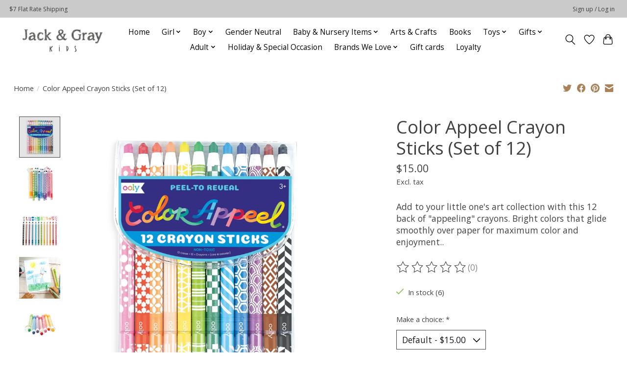

--- FILE ---
content_type: text/html;charset=utf-8
request_url: https://www.jackandgraykids.com/color-appeal-crayons-set-of-12.html
body_size: 13946
content:
<!DOCTYPE html>
<html lang="en">
  <head>
    <meta charset="utf-8"/>
<!-- [START] 'blocks/head.rain' -->
<!--

  (c) 2008-2026 Lightspeed Netherlands B.V.
  http://www.lightspeedhq.com
  Generated: 19-01-2026 @ 10:03:56

-->
<link rel="canonical" href="https://www.jackandgraykids.com/color-appeal-crayons-set-of-12.html"/>
<link rel="alternate" href="https://www.jackandgraykids.com/index.rss" type="application/rss+xml" title="New products"/>
<meta name="robots" content="noodp,noydir"/>
<meta property="og:url" content="https://www.jackandgraykids.com/color-appeal-crayons-set-of-12.html?source=facebook"/>
<meta property="og:site_name" content="Jack &amp; Gray Kids"/>
<meta property="og:title" content="Color Appeel Crayon Sticks - Set of 12"/>
<meta property="og:description" content="Color Appeel® crayons are made with high quality wax giving you a strong crayon that lays down bright and smooth colors. Color Appeel comes in 12 bold colors"/>
<meta property="og:image" content="https://cdn.shoplightspeed.com/shops/623828/files/61081160/color-appeel-crayon-sticks-set-of-12.jpg"/>
<script src="https://www.powr.io/powr.js?external-type=lightspeed"></script>
<!--[if lt IE 9]>
<script src="https://cdn.shoplightspeed.com/assets/html5shiv.js?2025-02-20"></script>
<![endif]-->
<!-- [END] 'blocks/head.rain' -->
    
    
    <title>Color Appeel Crayon Sticks - Set of 12 - Jack &amp; Gray Kids</title>
    <meta name="description" content="Color Appeel® crayons are made with high quality wax giving you a strong crayon that lays down bright and smooth colors. Color Appeel comes in 12 bold colors" />
    <meta name="keywords" content="kids craft supplies, craft supplies for kids, kids arts and crafts, art &amp; craft supplies, art gift for girls, drawing supplies for kids, kids coloring supplies, kids crayons, easy glide crayons, ooly" />
    <meta http-equiv="X-UA-Compatible" content="IE=edge">
    <meta name="viewport" content="width=device-width, initial-scale=1">
    <meta name="apple-mobile-web-app-capable" content="yes">
    <meta name="apple-mobile-web-app-status-bar-style" content="black">
    
    <script>document.getElementsByTagName("html")[0].className += " js";</script>

    <link rel="shortcut icon" href="https://cdn.shoplightspeed.com/shops/623828/themes/13296/v/1066951/assets/favicon.png?20250518154922" type="image/x-icon" />
    <link href='//fonts.googleapis.com/css?family=Open%20Sans:400,300,600&display=swap' rel='stylesheet' type='text/css'>
    <link href='//fonts.googleapis.com/css?family=Open%20Sans:400,300,600&display=swap' rel='stylesheet' type='text/css'>
    <link rel="stylesheet" href="https://cdn.shoplightspeed.com/assets/gui-2-0.css?2025-02-20" />
    <link rel="stylesheet" href="https://cdn.shoplightspeed.com/assets/gui-responsive-2-0.css?2025-02-20" />
    <link id="lightspeedframe" rel="stylesheet" href="https://cdn.shoplightspeed.com/shops/623828/themes/13296/assets/style.css?2026010502300720210104183204" />
    <!-- browsers not supporting CSS variables -->
    <script>
      if(!('CSS' in window) || !CSS.supports('color', 'var(--color-var)')) {var cfStyle = document.getElementById('lightspeedframe');if(cfStyle) {var href = cfStyle.getAttribute('href');href = href.replace('style.css', 'style-fallback.css');cfStyle.setAttribute('href', href);}}
    </script>
    <link rel="stylesheet" href="https://cdn.shoplightspeed.com/shops/623828/themes/13296/assets/settings.css?2026010502300720210104183204" />
    <link rel="stylesheet" href="https://cdn.shoplightspeed.com/shops/623828/themes/13296/assets/custom.css?2026010502300720210104183204" />

    <script src="https://cdn.shoplightspeed.com/assets/jquery-3-7-1.js?2025-02-20"></script>
    <script src="https://cdn.shoplightspeed.com/assets/jquery-ui-1-14-1.js?2025-02-20"></script>

  </head>
  <body>
    
          <header class="main-header main-header--mobile js-main-header position-relative">
  <div class="main-header__top-section">
    <div class="main-header__nav-grid justify-between@md container max-width-lg text-xs padding-y-xxs">
      <div>$7 Flat Rate Shipping</div>
      <ul class="main-header__list flex-grow flex-basis-0 justify-end@md display@md">        
                
                        <li class="main-header__item"><a href="https://www.jackandgraykids.com/account/" class="main-header__link" title="My account">Sign up / Log in</a></li>
      </ul>
    </div>
  </div>
  <div class="main-header__mobile-content container max-width-lg">
          <a href="https://www.jackandgraykids.com/" class="main-header__logo" title="Jack &amp; Gray Kids">
        <img src="https://cdn.shoplightspeed.com/shops/623828/themes/13296/v/1065547/assets/logo.png?20250325172615" alt="Jack &amp; Gray Kids">
                <img src="https://cdn.shoplightspeed.com/shops/623828/themes/13296/v/1065547/assets/logo-white.png?20250325172615" class="main-header__logo-white" alt="Jack &amp; Gray Kids">
              </a>
        
    <div class="flex items-center">
            <a href="https://www.jackandgraykids.com/account/wishlist/" class="main-header__mobile-btn js-tab-focus">
        <svg class="icon" viewBox="0 0 24 25" fill="none"><title>Go to wishlist</title><path d="M11.3785 4.50387L12 5.42378L12.6215 4.50387C13.6598 2.96698 15.4376 1.94995 17.4545 1.94995C20.65 1.94995 23.232 4.49701 23.25 7.6084C23.2496 8.53335 22.927 9.71432 22.3056 11.056C21.689 12.3875 20.8022 13.8258 19.7333 15.249C17.6019 18.0872 14.7978 20.798 12.0932 22.4477L12 22.488L11.9068 22.4477C9.20215 20.798 6.3981 18.0872 4.26667 15.249C3.1978 13.8258 2.31101 12.3875 1.69437 11.056C1.07303 9.71436 0.750466 8.53342 0.75 7.60848C0.767924 4.49706 3.34993 1.94995 6.54545 1.94995C8.56242 1.94995 10.3402 2.96698 11.3785 4.50387Z" stroke="currentColor" stroke-width="1.5" fill="none"/></svg>
        <span class="sr-only">Wishlist</span>
      </a>
            <button class="reset main-header__mobile-btn js-tab-focus" aria-controls="cartDrawer">
        <svg class="icon" viewBox="0 0 24 25" fill="none"><title>Toggle cart</title><path d="M2.90171 9.65153C3.0797 8.00106 4.47293 6.75 6.13297 6.75H17.867C19.527 6.75 20.9203 8.00105 21.0982 9.65153L22.1767 19.6515C22.3839 21.5732 20.8783 23.25 18.9454 23.25H5.05454C3.1217 23.25 1.61603 21.5732 1.82328 19.6515L2.90171 9.65153Z" stroke="currentColor" stroke-width="1.5" fill="none"/>
        <path d="M7.19995 9.6001V5.7001C7.19995 2.88345 9.4833 0.600098 12.3 0.600098C15.1166 0.600098 17.4 2.88345 17.4 5.7001V9.6001" stroke="currentColor" stroke-width="1.5" fill="none"/>
        <circle cx="7.19996" cy="10.2001" r="1.8" fill="currentColor"/>
        <ellipse cx="17.4" cy="10.2001" rx="1.8" ry="1.8" fill="currentColor"/></svg>
        <span class="sr-only">Cart</span>
              </button>

      <button class="reset anim-menu-btn js-anim-menu-btn main-header__nav-control js-tab-focus" aria-label="Toggle menu">
        <i class="anim-menu-btn__icon anim-menu-btn__icon--close" aria-hidden="true"></i>
      </button>
    </div>
  </div>

  <div class="main-header__nav" role="navigation">
    <div class="main-header__nav-grid justify-between@md container max-width-lg">
      <div class="main-header__nav-logo-wrapper flex-shrink-0">
        
                  <a href="https://www.jackandgraykids.com/" class="main-header__logo" title="Jack &amp; Gray Kids">
            <img src="https://cdn.shoplightspeed.com/shops/623828/themes/13296/v/1065547/assets/logo.png?20250325172615" alt="Jack &amp; Gray Kids">
                        <img src="https://cdn.shoplightspeed.com/shops/623828/themes/13296/v/1065547/assets/logo-white.png?20250325172615" class="main-header__logo-white" alt="Jack &amp; Gray Kids">
                      </a>
              </div>
      
      <form action="https://www.jackandgraykids.com/search/" method="get" role="search" class="padding-y-md hide@md">
        <label class="sr-only" for="searchInputMobile">Search</label>
        <input class="header-v3__nav-form-control form-control width-100%" value="" autocomplete="off" type="search" name="q" id="searchInputMobile" placeholder="Search...">
      </form>

      <ul class="main-header__list flex-grow flex-basis-0 flex-wrap justify-center@md">
        
                <li class="main-header__item">
          <a class="main-header__link" href="https://www.jackandgraykids.com/">Home</a>
        </li>
        
                <li class="main-header__item js-main-nav__item">
          <a class="main-header__link js-main-nav__control" href="https://www.jackandgraykids.com/girl/">
            <span>Girl</span>            <svg class="main-header__dropdown-icon icon" viewBox="0 0 16 16"><polygon fill="currentColor" points="8,11.4 2.6,6 4,4.6 8,8.6 12,4.6 13.4,6 "></polygon></svg>                        <i class="main-header__arrow-icon" aria-hidden="true">
              <svg class="icon" viewBox="0 0 16 16">
                <g class="icon__group" fill="none" stroke="currentColor" stroke-linecap="square" stroke-miterlimit="10" stroke-width="2">
                  <path d="M2 2l12 12" />
                  <path d="M14 2L2 14" />
                </g>
              </svg>
            </i>
                        
          </a>
                    <ul class="main-header__dropdown">
            <li class="main-header__dropdown-item"><a href="https://www.jackandgraykids.com/girl/" class="main-header__dropdown-link hide@md">All Girl</a></li>
                        <li class="main-header__dropdown-item js-main-nav__item position-relative">
              <a class="main-header__dropdown-link js-main-nav__control flex justify-between " href="https://www.jackandgraykids.com/girl/big-girl-2-12/">
                Big Girl (2-12)
                <svg class="dropdown__desktop-icon icon" aria-hidden="true" viewBox="0 0 12 12"><polyline stroke-width="1" stroke="currentColor" fill="none" stroke-linecap="round" stroke-linejoin="round" points="3.5 0.5 9.5 6 3.5 11.5"></polyline></svg>                                <i class="main-header__arrow-icon" aria-hidden="true">
                  <svg class="icon" viewBox="0 0 16 16">
                    <g class="icon__group" fill="none" stroke="currentColor" stroke-linecap="square" stroke-miterlimit="10" stroke-width="2">
                      <path d="M2 2l12 12" />
                      <path d="M14 2L2 14" />
                    </g>
                  </svg>
                </i>
                              </a>

                            <ul class="main-header__dropdown">
                <li><a href="https://www.jackandgraykids.com/girl/big-girl-2-12/" class="main-header__dropdown-link hide@md">All Big Girl (2-12)</a></li>
                                <li><a class="main-header__dropdown-link" href="https://www.jackandgraykids.com/girl/big-girl-2-12/tops/">Tops</a></li>
                                <li><a class="main-header__dropdown-link" href="https://www.jackandgraykids.com/girl/big-girl-2-12/dresses-rompers/">Dresses &amp; Rompers</a></li>
                                <li><a class="main-header__dropdown-link" href="https://www.jackandgraykids.com/girl/big-girl-2-12/sweaters/">Sweaters</a></li>
                                <li><a class="main-header__dropdown-link" href="https://www.jackandgraykids.com/girl/big-girl-2-12/pants-leggings/">Pants &amp; Leggings</a></li>
                                <li><a class="main-header__dropdown-link" href="https://www.jackandgraykids.com/girl/big-girl-2-12/shorts/">Shorts</a></li>
                                <li><a class="main-header__dropdown-link" href="https://www.jackandgraykids.com/girl/big-girl-2-12/skirts/">Skirts</a></li>
                                <li><a class="main-header__dropdown-link" href="https://www.jackandgraykids.com/girl/big-girl-2-12/sleepwear/">Sleepwear</a></li>
                                <li><a class="main-header__dropdown-link" href="https://www.jackandgraykids.com/girl/big-girl-2-12/outerwear/">Outerwear</a></li>
                                <li><a class="main-header__dropdown-link" href="https://www.jackandgraykids.com/girl/big-girl-2-12/footwear/">Footwear</a></li>
                                <li><a class="main-header__dropdown-link" href="https://www.jackandgraykids.com/girl/big-girl-2-12/swim/">Swim</a></li>
                              </ul>
                          </li>
                        <li class="main-header__dropdown-item js-main-nav__item position-relative">
              <a class="main-header__dropdown-link js-main-nav__control flex justify-between " href="https://www.jackandgraykids.com/girl/little-girl-nb-24mo/">
                Little Girl (NB-24mo)
                <svg class="dropdown__desktop-icon icon" aria-hidden="true" viewBox="0 0 12 12"><polyline stroke-width="1" stroke="currentColor" fill="none" stroke-linecap="round" stroke-linejoin="round" points="3.5 0.5 9.5 6 3.5 11.5"></polyline></svg>                                <i class="main-header__arrow-icon" aria-hidden="true">
                  <svg class="icon" viewBox="0 0 16 16">
                    <g class="icon__group" fill="none" stroke="currentColor" stroke-linecap="square" stroke-miterlimit="10" stroke-width="2">
                      <path d="M2 2l12 12" />
                      <path d="M14 2L2 14" />
                    </g>
                  </svg>
                </i>
                              </a>

                            <ul class="main-header__dropdown">
                <li><a href="https://www.jackandgraykids.com/girl/little-girl-nb-24mo/" class="main-header__dropdown-link hide@md">All Little Girl (NB-24mo)</a></li>
                                <li><a class="main-header__dropdown-link" href="https://www.jackandgraykids.com/girl/little-girl-nb-24mo/tops/">Tops</a></li>
                                <li><a class="main-header__dropdown-link" href="https://www.jackandgraykids.com/girl/little-girl-nb-24mo/dresses/">Dresses</a></li>
                                <li><a class="main-header__dropdown-link" href="https://www.jackandgraykids.com/girl/little-girl-nb-24mo/sweaters/">Sweaters</a></li>
                                <li><a class="main-header__dropdown-link" href="https://www.jackandgraykids.com/girl/little-girl-nb-24mo/one-pieces-sets/">One-Pieces &amp; Sets</a></li>
                                <li><a class="main-header__dropdown-link" href="https://www.jackandgraykids.com/girl/little-girl-nb-24mo/pants-leggings/">Pants &amp; Leggings</a></li>
                                <li><a class="main-header__dropdown-link" href="https://www.jackandgraykids.com/girl/little-girl-nb-24mo/shorts/">Shorts</a></li>
                                <li><a class="main-header__dropdown-link" href="https://www.jackandgraykids.com/girl/little-girl-nb-24mo/layette-sleepwear/">Layette &amp; Sleepwear</a></li>
                                <li><a class="main-header__dropdown-link" href="https://www.jackandgraykids.com/girl/little-girl-nb-24mo/outerwear/">Outerwear</a></li>
                                <li><a class="main-header__dropdown-link" href="https://www.jackandgraykids.com/girl/little-girl-nb-24mo/footwear-2766215/">Footwear</a></li>
                                <li><a class="main-header__dropdown-link" href="https://www.jackandgraykids.com/girl/little-girl-nb-24mo/footwear/">Footwear</a></li>
                                <li><a class="main-header__dropdown-link" href="https://www.jackandgraykids.com/girl/little-girl-nb-24mo/swim/">Swim</a></li>
                              </ul>
                          </li>
                        <li class="main-header__dropdown-item js-main-nav__item position-relative">
              <a class="main-header__dropdown-link js-main-nav__control flex justify-between " href="https://www.jackandgraykids.com/girl/accessories/">
                Accessories
                <svg class="dropdown__desktop-icon icon" aria-hidden="true" viewBox="0 0 12 12"><polyline stroke-width="1" stroke="currentColor" fill="none" stroke-linecap="round" stroke-linejoin="round" points="3.5 0.5 9.5 6 3.5 11.5"></polyline></svg>                                <i class="main-header__arrow-icon" aria-hidden="true">
                  <svg class="icon" viewBox="0 0 16 16">
                    <g class="icon__group" fill="none" stroke="currentColor" stroke-linecap="square" stroke-miterlimit="10" stroke-width="2">
                      <path d="M2 2l12 12" />
                      <path d="M14 2L2 14" />
                    </g>
                  </svg>
                </i>
                              </a>

                            <ul class="main-header__dropdown">
                <li><a href="https://www.jackandgraykids.com/girl/accessories/" class="main-header__dropdown-link hide@md">All Accessories</a></li>
                                <li><a class="main-header__dropdown-link" href="https://www.jackandgraykids.com/girl/accessories/bags/">Bags</a></li>
                                <li><a class="main-header__dropdown-link" href="https://www.jackandgraykids.com/girl/accessories/hair/">Hair</a></li>
                                <li><a class="main-header__dropdown-link" href="https://www.jackandgraykids.com/girl/accessories/hats-scarves-gloves/">Hats, Scarves &amp; Gloves</a></li>
                                <li><a class="main-header__dropdown-link" href="https://www.jackandgraykids.com/girl/accessories/jewelry/">Jewelry</a></li>
                                <li><a class="main-header__dropdown-link" href="https://www.jackandgraykids.com/girl/accessories/kids-nail-polish/">Kids Nail Polish</a></li>
                                <li><a class="main-header__dropdown-link" href="https://www.jackandgraykids.com/girl/accessories/socks-tights/">Socks &amp; Tights</a></li>
                                <li><a class="main-header__dropdown-link" href="https://www.jackandgraykids.com/girl/accessories/sunglasses/">Sunglasses</a></li>
                                <li><a class="main-header__dropdown-link" href="https://www.jackandgraykids.com/girl/accessories/umbrellas/">Umbrellas</a></li>
                              </ul>
                          </li>
                      </ul>
                  </li>
                <li class="main-header__item js-main-nav__item">
          <a class="main-header__link js-main-nav__control" href="https://www.jackandgraykids.com/boy/">
            <span>Boy</span>            <svg class="main-header__dropdown-icon icon" viewBox="0 0 16 16"><polygon fill="currentColor" points="8,11.4 2.6,6 4,4.6 8,8.6 12,4.6 13.4,6 "></polygon></svg>                        <i class="main-header__arrow-icon" aria-hidden="true">
              <svg class="icon" viewBox="0 0 16 16">
                <g class="icon__group" fill="none" stroke="currentColor" stroke-linecap="square" stroke-miterlimit="10" stroke-width="2">
                  <path d="M2 2l12 12" />
                  <path d="M14 2L2 14" />
                </g>
              </svg>
            </i>
                        
          </a>
                    <ul class="main-header__dropdown">
            <li class="main-header__dropdown-item"><a href="https://www.jackandgraykids.com/boy/" class="main-header__dropdown-link hide@md">All Boy</a></li>
                        <li class="main-header__dropdown-item js-main-nav__item position-relative">
              <a class="main-header__dropdown-link js-main-nav__control flex justify-between " href="https://www.jackandgraykids.com/boy/big-boy-2-12/">
                Big Boy (2-12)
                <svg class="dropdown__desktop-icon icon" aria-hidden="true" viewBox="0 0 12 12"><polyline stroke-width="1" stroke="currentColor" fill="none" stroke-linecap="round" stroke-linejoin="round" points="3.5 0.5 9.5 6 3.5 11.5"></polyline></svg>                                <i class="main-header__arrow-icon" aria-hidden="true">
                  <svg class="icon" viewBox="0 0 16 16">
                    <g class="icon__group" fill="none" stroke="currentColor" stroke-linecap="square" stroke-miterlimit="10" stroke-width="2">
                      <path d="M2 2l12 12" />
                      <path d="M14 2L2 14" />
                    </g>
                  </svg>
                </i>
                              </a>

                            <ul class="main-header__dropdown">
                <li><a href="https://www.jackandgraykids.com/boy/big-boy-2-12/" class="main-header__dropdown-link hide@md">All Big Boy (2-12)</a></li>
                                <li><a class="main-header__dropdown-link" href="https://www.jackandgraykids.com/boy/big-boy-2-12/tops/">Tops</a></li>
                                <li><a class="main-header__dropdown-link" href="https://www.jackandgraykids.com/boy/big-boy-2-12/sweaters/">Sweaters</a></li>
                                <li><a class="main-header__dropdown-link" href="https://www.jackandgraykids.com/boy/big-boy-2-12/pants/">Pants</a></li>
                                <li><a class="main-header__dropdown-link" href="https://www.jackandgraykids.com/boy/big-boy-2-12/shorts/">Shorts</a></li>
                                <li><a class="main-header__dropdown-link" href="https://www.jackandgraykids.com/boy/big-boy-2-12/sleepwear/">Sleepwear</a></li>
                                <li><a class="main-header__dropdown-link" href="https://www.jackandgraykids.com/boy/big-boy-2-12/outerwear/">Outerwear</a></li>
                                <li><a class="main-header__dropdown-link" href="https://www.jackandgraykids.com/boy/big-boy-2-12/footwear/">Footwear</a></li>
                                <li><a class="main-header__dropdown-link" href="https://www.jackandgraykids.com/boy/big-boy-2-12/swim/">Swim</a></li>
                              </ul>
                          </li>
                        <li class="main-header__dropdown-item js-main-nav__item position-relative">
              <a class="main-header__dropdown-link js-main-nav__control flex justify-between " href="https://www.jackandgraykids.com/boy/little-boy-nb-24mo/">
                Little Boy (NB-24mo)
                <svg class="dropdown__desktop-icon icon" aria-hidden="true" viewBox="0 0 12 12"><polyline stroke-width="1" stroke="currentColor" fill="none" stroke-linecap="round" stroke-linejoin="round" points="3.5 0.5 9.5 6 3.5 11.5"></polyline></svg>                                <i class="main-header__arrow-icon" aria-hidden="true">
                  <svg class="icon" viewBox="0 0 16 16">
                    <g class="icon__group" fill="none" stroke="currentColor" stroke-linecap="square" stroke-miterlimit="10" stroke-width="2">
                      <path d="M2 2l12 12" />
                      <path d="M14 2L2 14" />
                    </g>
                  </svg>
                </i>
                              </a>

                            <ul class="main-header__dropdown">
                <li><a href="https://www.jackandgraykids.com/boy/little-boy-nb-24mo/" class="main-header__dropdown-link hide@md">All Little Boy (NB-24mo)</a></li>
                                <li><a class="main-header__dropdown-link" href="https://www.jackandgraykids.com/boy/little-boy-nb-24mo/tops/">Tops</a></li>
                                <li><a class="main-header__dropdown-link" href="https://www.jackandgraykids.com/boy/little-boy-nb-24mo/shorts/">Shorts</a></li>
                                <li><a class="main-header__dropdown-link" href="https://www.jackandgraykids.com/boy/little-boy-nb-24mo/pants-overalls/">Pants &amp; Overalls</a></li>
                                <li><a class="main-header__dropdown-link" href="https://www.jackandgraykids.com/boy/little-boy-nb-24mo/sweaters/">Sweaters</a></li>
                                <li><a class="main-header__dropdown-link" href="https://www.jackandgraykids.com/boy/little-boy-nb-24mo/outerwear/">Outerwear</a></li>
                                <li><a class="main-header__dropdown-link" href="https://www.jackandgraykids.com/boy/little-boy-nb-24mo/swim/">Swim</a></li>
                                <li><a class="main-header__dropdown-link" href="https://www.jackandgraykids.com/boy/little-boy-nb-24mo/one-pieces-sets/">One-Pieces &amp; Sets</a></li>
                                <li><a class="main-header__dropdown-link" href="https://www.jackandgraykids.com/boy/little-boy-nb-24mo/layette-sleepwear/">Layette &amp; Sleepwear</a></li>
                                <li><a class="main-header__dropdown-link" href="https://www.jackandgraykids.com/boy/little-boy-nb-24mo/footwear/">Footwear</a></li>
                              </ul>
                          </li>
                        <li class="main-header__dropdown-item js-main-nav__item position-relative">
              <a class="main-header__dropdown-link js-main-nav__control flex justify-between " href="https://www.jackandgraykids.com/boy/accessories/">
                Accessories
                <svg class="dropdown__desktop-icon icon" aria-hidden="true" viewBox="0 0 12 12"><polyline stroke-width="1" stroke="currentColor" fill="none" stroke-linecap="round" stroke-linejoin="round" points="3.5 0.5 9.5 6 3.5 11.5"></polyline></svg>                                <i class="main-header__arrow-icon" aria-hidden="true">
                  <svg class="icon" viewBox="0 0 16 16">
                    <g class="icon__group" fill="none" stroke="currentColor" stroke-linecap="square" stroke-miterlimit="10" stroke-width="2">
                      <path d="M2 2l12 12" />
                      <path d="M14 2L2 14" />
                    </g>
                  </svg>
                </i>
                              </a>

                            <ul class="main-header__dropdown">
                <li><a href="https://www.jackandgraykids.com/boy/accessories/" class="main-header__dropdown-link hide@md">All Accessories</a></li>
                                <li><a class="main-header__dropdown-link" href="https://www.jackandgraykids.com/boy/accessories/belts/">Belts</a></li>
                                <li><a class="main-header__dropdown-link" href="https://www.jackandgraykids.com/boy/accessories/socks/">Socks</a></li>
                                <li><a class="main-header__dropdown-link" href="https://www.jackandgraykids.com/boy/accessories/hats-scarves-gloves/">Hats, Scarves &amp; Gloves</a></li>
                                <li><a class="main-header__dropdown-link" href="https://www.jackandgraykids.com/boy/accessories/ties/">Ties</a></li>
                                <li><a class="main-header__dropdown-link" href="https://www.jackandgraykids.com/boy/accessories/sunglasses/">Sunglasses</a></li>
                                <li><a class="main-header__dropdown-link" href="https://www.jackandgraykids.com/boy/accessories/umbrellas/">Umbrellas</a></li>
                                <li><a class="main-header__dropdown-link" href="https://www.jackandgraykids.com/boy/accessories/bags/">Bags</a></li>
                                <li><a class="main-header__dropdown-link" href="https://www.jackandgraykids.com/boy/accessories/hats-scaves-gloves/">Hats, Scaves &amp; Gloves</a></li>
                              </ul>
                          </li>
                      </ul>
                  </li>
                <li class="main-header__item">
          <a class="main-header__link" href="https://www.jackandgraykids.com/gender-neutral/">
            Gender Neutral                                    
          </a>
                  </li>
                <li class="main-header__item js-main-nav__item">
          <a class="main-header__link js-main-nav__control" href="https://www.jackandgraykids.com/baby-nursery-items/">
            <span>Baby &amp; Nursery Items</span>            <svg class="main-header__dropdown-icon icon" viewBox="0 0 16 16"><polygon fill="currentColor" points="8,11.4 2.6,6 4,4.6 8,8.6 12,4.6 13.4,6 "></polygon></svg>                        <i class="main-header__arrow-icon" aria-hidden="true">
              <svg class="icon" viewBox="0 0 16 16">
                <g class="icon__group" fill="none" stroke="currentColor" stroke-linecap="square" stroke-miterlimit="10" stroke-width="2">
                  <path d="M2 2l12 12" />
                  <path d="M14 2L2 14" />
                </g>
              </svg>
            </i>
                        
          </a>
                    <ul class="main-header__dropdown">
            <li class="main-header__dropdown-item"><a href="https://www.jackandgraykids.com/baby-nursery-items/" class="main-header__dropdown-link hide@md">All Baby &amp; Nursery Items</a></li>
                        <li class="main-header__dropdown-item">
              <a class="main-header__dropdown-link" href="https://www.jackandgraykids.com/baby-nursery-items/blankets/">
                Blankets
                                              </a>

                          </li>
                        <li class="main-header__dropdown-item">
              <a class="main-header__dropdown-link" href="https://www.jackandgraykids.com/baby-nursery-items/bibs/">
                Bibs
                                              </a>

                          </li>
                        <li class="main-header__dropdown-item">
              <a class="main-header__dropdown-link" href="https://www.jackandgraykids.com/baby-nursery-items/soothers/">
                Soothers
                                              </a>

                          </li>
                        <li class="main-header__dropdown-item">
              <a class="main-header__dropdown-link" href="https://www.jackandgraykids.com/baby-nursery-items/diaper-bags/">
                Diaper Bags
                                              </a>

                          </li>
                        <li class="main-header__dropdown-item">
              <a class="main-header__dropdown-link" href="https://www.jackandgraykids.com/baby-nursery-items/covers/">
                Covers
                                              </a>

                          </li>
                        <li class="main-header__dropdown-item">
              <a class="main-header__dropdown-link" href="https://www.jackandgraykids.com/baby-nursery-items/bath/">
                Bath
                                              </a>

                          </li>
                        <li class="main-header__dropdown-item">
              <a class="main-header__dropdown-link" href="https://www.jackandgraykids.com/baby-nursery-items/feeding/">
                Feeding
                                              </a>

                          </li>
                        <li class="main-header__dropdown-item">
              <a class="main-header__dropdown-link" href="https://www.jackandgraykids.com/baby-nursery-items/decor/">
                Décor
                                              </a>

                          </li>
                        <li class="main-header__dropdown-item">
              <a class="main-header__dropdown-link" href="https://www.jackandgraykids.com/baby-nursery-items/hats/">
                Hats
                                              </a>

                          </li>
                        <li class="main-header__dropdown-item">
              <a class="main-header__dropdown-link" href="https://www.jackandgraykids.com/baby-nursery-items/rattles/">
                Rattles
                                              </a>

                          </li>
                        <li class="main-header__dropdown-item js-main-nav__item position-relative">
              <a class="main-header__dropdown-link js-main-nav__control flex justify-between " href="https://www.jackandgraykids.com/baby-nursery-items/copper-pearl/">
                Copper Pearl
                <svg class="dropdown__desktop-icon icon" aria-hidden="true" viewBox="0 0 12 12"><polyline stroke-width="1" stroke="currentColor" fill="none" stroke-linecap="round" stroke-linejoin="round" points="3.5 0.5 9.5 6 3.5 11.5"></polyline></svg>                                <i class="main-header__arrow-icon" aria-hidden="true">
                  <svg class="icon" viewBox="0 0 16 16">
                    <g class="icon__group" fill="none" stroke="currentColor" stroke-linecap="square" stroke-miterlimit="10" stroke-width="2">
                      <path d="M2 2l12 12" />
                      <path d="M14 2L2 14" />
                    </g>
                  </svg>
                </i>
                              </a>

                            <ul class="main-header__dropdown">
                <li><a href="https://www.jackandgraykids.com/baby-nursery-items/copper-pearl/" class="main-header__dropdown-link hide@md">All Copper Pearl</a></li>
                                <li><a class="main-header__dropdown-link" href="https://www.jackandgraykids.com/baby-nursery-items/copper-pearl/swaddles/">Swaddles</a></li>
                                <li><a class="main-header__dropdown-link" href="https://www.jackandgraykids.com/baby-nursery-items/copper-pearl/bibs/">Bibs</a></li>
                                <li><a class="main-header__dropdown-link" href="https://www.jackandgraykids.com/baby-nursery-items/copper-pearl/burp-cloths/">Burp Cloths</a></li>
                                <li><a class="main-header__dropdown-link" href="https://www.jackandgraykids.com/baby-nursery-items/copper-pearl/towels/">Towels</a></li>
                                <li><a class="main-header__dropdown-link" href="https://www.jackandgraykids.com/baby-nursery-items/copper-pearl/quilts/">Quilts</a></li>
                                <li><a class="main-header__dropdown-link" href="https://www.jackandgraykids.com/baby-nursery-items/copper-pearl/top-knot-hats/">Top Knot Hats</a></li>
                                <li><a class="main-header__dropdown-link" href="https://www.jackandgraykids.com/baby-nursery-items/copper-pearl/bows/">Bows</a></li>
                                <li><a class="main-header__dropdown-link" href="https://www.jackandgraykids.com/baby-nursery-items/copper-pearl/jumbo-quilts/">Jumbo Quilts</a></li>
                                <li><a class="main-header__dropdown-link" href="https://www.jackandgraykids.com/baby-nursery-items/copper-pearl/security-blankets/">Security Blankets</a></li>
                              </ul>
                          </li>
                        <li class="main-header__dropdown-item">
              <a class="main-header__dropdown-link" href="https://www.jackandgraykids.com/baby-nursery-items/crib-sheets-changing-pad-covers/">
                Crib Sheets &amp; Changing Pad Covers
                                              </a>

                          </li>
                      </ul>
                  </li>
                <li class="main-header__item">
          <a class="main-header__link" href="https://www.jackandgraykids.com/arts-crafts/">
            Arts &amp; Crafts                                    
          </a>
                  </li>
                <li class="main-header__item">
          <a class="main-header__link" href="https://www.jackandgraykids.com/books/">
            Books                                    
          </a>
                  </li>
                <li class="main-header__item js-main-nav__item">
          <a class="main-header__link js-main-nav__control" href="https://www.jackandgraykids.com/toys/">
            <span>Toys</span>            <svg class="main-header__dropdown-icon icon" viewBox="0 0 16 16"><polygon fill="currentColor" points="8,11.4 2.6,6 4,4.6 8,8.6 12,4.6 13.4,6 "></polygon></svg>                        <i class="main-header__arrow-icon" aria-hidden="true">
              <svg class="icon" viewBox="0 0 16 16">
                <g class="icon__group" fill="none" stroke="currentColor" stroke-linecap="square" stroke-miterlimit="10" stroke-width="2">
                  <path d="M2 2l12 12" />
                  <path d="M14 2L2 14" />
                </g>
              </svg>
            </i>
                        
          </a>
                    <ul class="main-header__dropdown">
            <li class="main-header__dropdown-item"><a href="https://www.jackandgraykids.com/toys/" class="main-header__dropdown-link hide@md">All Toys</a></li>
                        <li class="main-header__dropdown-item">
              <a class="main-header__dropdown-link" href="https://www.jackandgraykids.com/toys/baby/">
                Baby
                                              </a>

                          </li>
                        <li class="main-header__dropdown-item">
              <a class="main-header__dropdown-link" href="https://www.jackandgraykids.com/toys/bath/">
                Bath
                                              </a>

                          </li>
                        <li class="main-header__dropdown-item">
              <a class="main-header__dropdown-link" href="https://www.jackandgraykids.com/toys/cars/">
                Cars
                                              </a>

                          </li>
                        <li class="main-header__dropdown-item">
              <a class="main-header__dropdown-link" href="https://www.jackandgraykids.com/toys/dolls-accessories/">
                Dolls &amp; Accessories
                                              </a>

                          </li>
                        <li class="main-header__dropdown-item">
              <a class="main-header__dropdown-link" href="https://www.jackandgraykids.com/toys/games/">
                Games
                                              </a>

                          </li>
                        <li class="main-header__dropdown-item">
              <a class="main-header__dropdown-link" href="https://www.jackandgraykids.com/toys/imaginative-play/">
                Imaginative Play
                                              </a>

                          </li>
                        <li class="main-header__dropdown-item">
              <a class="main-header__dropdown-link" href="https://www.jackandgraykids.com/toys/lego/">
                LEGO®
                                              </a>

                          </li>
                        <li class="main-header__dropdown-item">
              <a class="main-header__dropdown-link" href="https://www.jackandgraykids.com/toys/maileg/">
                Maileg
                                              </a>

                          </li>
                        <li class="main-header__dropdown-item">
              <a class="main-header__dropdown-link" href="https://www.jackandgraykids.com/toys/magnetic/">
                Magnetic
                                              </a>

                          </li>
                        <li class="main-header__dropdown-item">
              <a class="main-header__dropdown-link" href="https://www.jackandgraykids.com/toys/miscellaneous/">
                Miscellaneous
                                              </a>

                          </li>
                        <li class="main-header__dropdown-item">
              <a class="main-header__dropdown-link" href="https://www.jackandgraykids.com/toys/name-trains/">
                Name Trains
                                              </a>

                          </li>
                        <li class="main-header__dropdown-item">
              <a class="main-header__dropdown-link" href="https://www.jackandgraykids.com/toys/outdoor-toys/">
                Outdoor Toys 
                                              </a>

                          </li>
                        <li class="main-header__dropdown-item">
              <a class="main-header__dropdown-link" href="https://www.jackandgraykids.com/toys/plan-toys/">
                Plan Toys
                                              </a>

                          </li>
                        <li class="main-header__dropdown-item">
              <a class="main-header__dropdown-link" href="https://www.jackandgraykids.com/toys/play-go/">
                Play &amp; Go
                                              </a>

                          </li>
                        <li class="main-header__dropdown-item">
              <a class="main-header__dropdown-link" href="https://www.jackandgraykids.com/toys/puzzles/">
                Puzzles
                                              </a>

                          </li>
                        <li class="main-header__dropdown-item">
              <a class="main-header__dropdown-link" href="https://www.jackandgraykids.com/toys/stuffed-animals/">
                Stuffed Animals
                                              </a>

                          </li>
                      </ul>
                  </li>
                <li class="main-header__item js-main-nav__item">
          <a class="main-header__link js-main-nav__control" href="https://www.jackandgraykids.com/gifts/">
            <span>Gifts</span>            <svg class="main-header__dropdown-icon icon" viewBox="0 0 16 16"><polygon fill="currentColor" points="8,11.4 2.6,6 4,4.6 8,8.6 12,4.6 13.4,6 "></polygon></svg>                        <i class="main-header__arrow-icon" aria-hidden="true">
              <svg class="icon" viewBox="0 0 16 16">
                <g class="icon__group" fill="none" stroke="currentColor" stroke-linecap="square" stroke-miterlimit="10" stroke-width="2">
                  <path d="M2 2l12 12" />
                  <path d="M14 2L2 14" />
                </g>
              </svg>
            </i>
                        
          </a>
                    <ul class="main-header__dropdown">
            <li class="main-header__dropdown-item"><a href="https://www.jackandgraykids.com/gifts/" class="main-header__dropdown-link hide@md">All Gifts</a></li>
                        <li class="main-header__dropdown-item">
              <a class="main-header__dropdown-link" href="https://www.jackandgraykids.com/gifts/bags/">
                Bags
                                              </a>

                          </li>
                        <li class="main-header__dropdown-item">
              <a class="main-header__dropdown-link" href="https://www.jackandgraykids.com/gifts/cards/">
                Cards
                                              </a>

                          </li>
                        <li class="main-header__dropdown-item">
              <a class="main-header__dropdown-link" href="https://www.jackandgraykids.com/gifts/soaps/">
                Soaps
                                              </a>

                          </li>
                      </ul>
                  </li>
                <li class="main-header__item js-main-nav__item">
          <a class="main-header__link js-main-nav__control" href="https://www.jackandgraykids.com/adult/">
            <span>Adult</span>            <svg class="main-header__dropdown-icon icon" viewBox="0 0 16 16"><polygon fill="currentColor" points="8,11.4 2.6,6 4,4.6 8,8.6 12,4.6 13.4,6 "></polygon></svg>                        <i class="main-header__arrow-icon" aria-hidden="true">
              <svg class="icon" viewBox="0 0 16 16">
                <g class="icon__group" fill="none" stroke="currentColor" stroke-linecap="square" stroke-miterlimit="10" stroke-width="2">
                  <path d="M2 2l12 12" />
                  <path d="M14 2L2 14" />
                </g>
              </svg>
            </i>
                        
          </a>
                    <ul class="main-header__dropdown">
            <li class="main-header__dropdown-item"><a href="https://www.jackandgraykids.com/adult/" class="main-header__dropdown-link hide@md">All Adult</a></li>
                        <li class="main-header__dropdown-item">
              <a class="main-header__dropdown-link" href="https://www.jackandgraykids.com/adult/women/">
                Women
                                              </a>

                          </li>
                        <li class="main-header__dropdown-item">
              <a class="main-header__dropdown-link" href="https://www.jackandgraykids.com/adult/men/">
                Men
                                              </a>

                          </li>
                      </ul>
                  </li>
                <li class="main-header__item">
          <a class="main-header__link" href="https://www.jackandgraykids.com/holiday-special-occasion/">
            Holiday &amp; Special Occasion                                    
          </a>
                  </li>
                <li class="main-header__item js-main-nav__item">
          <a class="main-header__link js-main-nav__control" href="https://www.jackandgraykids.com/brands-we-love/">
            <span>Brands We Love</span>            <svg class="main-header__dropdown-icon icon" viewBox="0 0 16 16"><polygon fill="currentColor" points="8,11.4 2.6,6 4,4.6 8,8.6 12,4.6 13.4,6 "></polygon></svg>                        <i class="main-header__arrow-icon" aria-hidden="true">
              <svg class="icon" viewBox="0 0 16 16">
                <g class="icon__group" fill="none" stroke="currentColor" stroke-linecap="square" stroke-miterlimit="10" stroke-width="2">
                  <path d="M2 2l12 12" />
                  <path d="M14 2L2 14" />
                </g>
              </svg>
            </i>
                        
          </a>
                    <ul class="main-header__dropdown">
            <li class="main-header__dropdown-item"><a href="https://www.jackandgraykids.com/brands-we-love/" class="main-header__dropdown-link hide@md">All Brands We Love</a></li>
                        <li class="main-header__dropdown-item">
              <a class="main-header__dropdown-link" href="https://www.jackandgraykids.com/brands-we-love/birdie-bean/">
                Birdie Bean
                                              </a>

                          </li>
                        <li class="main-header__dropdown-item">
              <a class="main-header__dropdown-link" href="https://www.jackandgraykids.com/brands-we-love/little-sleepies/">
                Little Sleepies
                                              </a>

                          </li>
                        <li class="main-header__dropdown-item">
              <a class="main-header__dropdown-link" href="https://www.jackandgraykids.com/brands-we-love/quincy-mae/">
                Quincy Mae
                                              </a>

                          </li>
                        <li class="main-header__dropdown-item">
              <a class="main-header__dropdown-link" href="https://www.jackandgraykids.com/brands-we-love/noralee/">
                Noralee
                                              </a>

                          </li>
                        <li class="main-header__dropdown-item">
              <a class="main-header__dropdown-link" href="https://www.jackandgraykids.com/brands-we-love/posh-peanut/">
                Posh Peanut
                                              </a>

                          </li>
                        <li class="main-header__dropdown-item">
              <a class="main-header__dropdown-link" href="https://www.jackandgraykids.com/brands-we-love/rylee-cru/">
                Rylee + Cru
                                              </a>

                          </li>
                        <li class="main-header__dropdown-item">
              <a class="main-header__dropdown-link" href="https://www.jackandgraykids.com/brands-we-love/magnetic-me/">
                Magnetic Me
                                              </a>

                          </li>
                        <li class="main-header__dropdown-item">
              <a class="main-header__dropdown-link" href="https://www.jackandgraykids.com/brands-we-love/hatley/">
                Hatley
                                              </a>

                          </li>
                      </ul>
                  </li>
        
                <li class="main-header__item">
            <a class="main-header__link" href="https://www.jackandgraykids.com/giftcard/" >Gift cards</a>
        </li>
        
        
        
                  <li class="main-header__item">
            <a class="main-header__link" href="https://www.jackandgraykids.com/loyalty/">
              Loyalty
            </a>
          </li>
                
        <li class="main-header__item hide@md">
          <ul class="main-header__list main-header__list--mobile-items">        
            
                                    <li class="main-header__item"><a href="https://www.jackandgraykids.com/account/" class="main-header__link" title="My account">Sign up / Log in</a></li>
          </ul>
        </li>
        
      </ul>

      <ul class="main-header__list flex-shrink-0 justify-end@md display@md">
        <li class="main-header__item">
          
          <button class="reset switch-icon main-header__link main-header__link--icon js-toggle-search js-switch-icon js-tab-focus" aria-label="Toggle icon">
            <svg class="icon switch-icon__icon--a" viewBox="0 0 24 25"><title>Toggle search</title><path fill-rule="evenodd" clip-rule="evenodd" d="M17.6032 9.55171C17.6032 13.6671 14.267 17.0033 10.1516 17.0033C6.03621 17.0033 2.70001 13.6671 2.70001 9.55171C2.70001 5.4363 6.03621 2.1001 10.1516 2.1001C14.267 2.1001 17.6032 5.4363 17.6032 9.55171ZM15.2499 16.9106C13.8031 17.9148 12.0461 18.5033 10.1516 18.5033C5.20779 18.5033 1.20001 14.4955 1.20001 9.55171C1.20001 4.60787 5.20779 0.600098 10.1516 0.600098C15.0955 0.600098 19.1032 4.60787 19.1032 9.55171C19.1032 12.0591 18.0724 14.3257 16.4113 15.9507L23.2916 22.8311C23.5845 23.1239 23.5845 23.5988 23.2916 23.8917C22.9987 24.1846 22.5239 24.1846 22.231 23.8917L15.2499 16.9106Z" fill="currentColor"/></svg>

            <svg class="icon switch-icon__icon--b" viewBox="0 0 32 32"><title>Toggle search</title><g fill="none" stroke="currentColor" stroke-miterlimit="10" stroke-linecap="round" stroke-linejoin="round" stroke-width="2"><line x1="27" y1="5" x2="5" y2="27"></line><line x1="27" y1="27" x2="5" y2="5"></line></g></svg>
          </button>

        </li>
                <li class="main-header__item">
          <a href="https://www.jackandgraykids.com/account/wishlist/" class="main-header__link main-header__link--icon">
            <svg class="icon" viewBox="0 0 24 25" fill="none"><title>Go to wishlist</title><path d="M11.3785 4.50387L12 5.42378L12.6215 4.50387C13.6598 2.96698 15.4376 1.94995 17.4545 1.94995C20.65 1.94995 23.232 4.49701 23.25 7.6084C23.2496 8.53335 22.927 9.71432 22.3056 11.056C21.689 12.3875 20.8022 13.8258 19.7333 15.249C17.6019 18.0872 14.7978 20.798 12.0932 22.4477L12 22.488L11.9068 22.4477C9.20215 20.798 6.3981 18.0872 4.26667 15.249C3.1978 13.8258 2.31101 12.3875 1.69437 11.056C1.07303 9.71436 0.750466 8.53342 0.75 7.60848C0.767924 4.49706 3.34993 1.94995 6.54545 1.94995C8.56242 1.94995 10.3402 2.96698 11.3785 4.50387Z" stroke="currentColor" stroke-width="1.5" fill="none"/></svg>
            <span class="sr-only">Wishlist</span>
          </a>
        </li>
                <li class="main-header__item">
          <a href="#0" class="main-header__link main-header__link--icon" aria-controls="cartDrawer">
            <svg class="icon" viewBox="0 0 24 25" fill="none"><title>Toggle cart</title><path d="M2.90171 9.65153C3.0797 8.00106 4.47293 6.75 6.13297 6.75H17.867C19.527 6.75 20.9203 8.00105 21.0982 9.65153L22.1767 19.6515C22.3839 21.5732 20.8783 23.25 18.9454 23.25H5.05454C3.1217 23.25 1.61603 21.5732 1.82328 19.6515L2.90171 9.65153Z" stroke="currentColor" stroke-width="1.5" fill="none"/>
            <path d="M7.19995 9.6001V5.7001C7.19995 2.88345 9.4833 0.600098 12.3 0.600098C15.1166 0.600098 17.4 2.88345 17.4 5.7001V9.6001" stroke="currentColor" stroke-width="1.5" fill="none"/>
            <circle cx="7.19996" cy="10.2001" r="1.8" fill="currentColor"/>
            <ellipse cx="17.4" cy="10.2001" rx="1.8" ry="1.8" fill="currentColor"/></svg>
            <span class="sr-only">Cart</span>
                      </a>
        </li>
      </ul>
      
    	<div class="main-header__search-form bg">
        <form action="https://www.jackandgraykids.com/search/" method="get" role="search" class="container max-width-lg">
          <label class="sr-only" for="searchInput">Search</label>
          <input class="header-v3__nav-form-control form-control width-100%" value="" autocomplete="off" type="search" name="q" id="searchInput" placeholder="Search...">
        </form>
      </div>
      
    </div>
  </div>
</header>

<div class="drawer dr-cart js-drawer" id="cartDrawer">
  <div class="drawer__content bg shadow-md flex flex-column" role="alertdialog" aria-labelledby="drawer-cart-title">
    <header class="flex items-center justify-between flex-shrink-0 padding-x-md padding-y-md">
      <h1 id="drawer-cart-title" class="text-base text-truncate">Shopping cart</h1>

      <button class="reset drawer__close-btn js-drawer__close js-tab-focus">
        <svg class="icon icon--xs" viewBox="0 0 16 16"><title>Close cart panel</title><g stroke-width="2" stroke="currentColor" fill="none" stroke-linecap="round" stroke-linejoin="round" stroke-miterlimit="10"><line x1="13.5" y1="2.5" x2="2.5" y2="13.5"></line><line x1="2.5" y1="2.5" x2="13.5" y2="13.5"></line></g></svg>
      </button>
    </header>

    <div class="drawer__body padding-x-md padding-bottom-sm js-drawer__body">
            <p class="margin-y-xxxl color-contrast-medium text-sm text-center">Your cart is currently empty</p>
          </div>

    <footer class="padding-x-md padding-y-md flex-shrink-0">
      <p class="text-sm text-center color-contrast-medium margin-bottom-sm">Safely pay with:</p>
      <p class="text-sm flex flex-wrap gap-xs text-xs@md justify-center">
                  <a href="https://www.jackandgraykids.com/service/payment-methods/" title="Credit Card">
            <img src="https://cdn.shoplightspeed.com/assets/icon-payment-creditcard.png?2025-02-20" alt="Credit Card" height="16" />
          </a>
                  <a href="https://www.jackandgraykids.com/service/payment-methods/" title="Digital Wallet">
            <img src="https://cdn.shoplightspeed.com/assets/icon-payment-digitalwallet.png?2025-02-20" alt="Digital Wallet" height="16" />
          </a>
              </p>
    </footer>
  </div>
</div>                  	  
  
<section class="container max-width-lg product js-product">
  <div class="padding-y-lg grid gap-md">
    <div class="col-6@md">
      <nav class="breadcrumbs text-sm" aria-label="Breadcrumbs">
  <ol class="flex flex-wrap gap-xxs">
    <li class="breadcrumbs__item">
    	<a href="https://www.jackandgraykids.com/" class="color-inherit text-underline-hover">Home</a>
      <span class="color-contrast-low margin-left-xxs" aria-hidden="true">/</span>
    </li>
        <li class="breadcrumbs__item" aria-current="page">
            Color Appeel Crayon Sticks (Set of 12)
          </li>
      </ol>
</nav>    </div>
    <div class="col-6@md">
    	<ul class="sharebar flex flex-wrap gap-xs justify-end@md">
        <li>
          <a class="sharebar__btn text-underline-hover js-social-share" data-social="twitter" data-text="Color Appeel Crayon Sticks (Set of 12) on https://www.jackandgraykids.com/color-appeal-crayons-set-of-12.html" data-hashtags="" href="https://twitter.com/intent/tweet"><svg class="icon" viewBox="0 0 16 16"><title>Share on Twitter</title><g><path d="M16,3c-0.6,0.3-1.2,0.4-1.9,0.5c0.7-0.4,1.2-1,1.4-1.8c-0.6,0.4-1.3,0.6-2.1,0.8c-0.6-0.6-1.5-1-2.4-1 C9.3,1.5,7.8,3,7.8,4.8c0,0.3,0,0.5,0.1,0.7C5.2,5.4,2.7,4.1,1.1,2.1c-0.3,0.5-0.4,1-0.4,1.7c0,1.1,0.6,2.1,1.5,2.7 c-0.5,0-1-0.2-1.5-0.4c0,0,0,0,0,0c0,1.6,1.1,2.9,2.6,3.2C3,9.4,2.7,9.4,2.4,9.4c-0.2,0-0.4,0-0.6-0.1c0.4,1.3,1.6,2.3,3.1,2.3 c-1.1,0.9-2.5,1.4-4.1,1.4c-0.3,0-0.5,0-0.8,0c1.5,0.9,3.2,1.5,5,1.5c6,0,9.3-5,9.3-9.3c0-0.1,0-0.3,0-0.4C15,4.3,15.6,3.7,16,3z"></path></g></svg></a>
        </li>

        <li>
          <a class="sharebar__btn text-underline-hover js-social-share" data-social="facebook" data-url="https://www.jackandgraykids.com/color-appeal-crayons-set-of-12.html" href="https://www.facebook.com/sharer.php"><svg class="icon" viewBox="0 0 16 16"><title>Share on Facebook</title><g><path d="M16,8.048a8,8,0,1,0-9.25,7.9V10.36H4.719V8.048H6.75V6.285A2.822,2.822,0,0,1,9.771,3.173a12.2,12.2,0,0,1,1.791.156V5.3H10.554a1.155,1.155,0,0,0-1.3,1.25v1.5h2.219l-.355,2.312H9.25v5.591A8,8,0,0,0,16,8.048Z"></path></g></svg></a>
        </li>

        <li>
          <a class="sharebar__btn text-underline-hover js-social-share" data-social="pinterest" data-description="Color Appeel Crayon Sticks (Set of 12)" data-media="https://cdn.shoplightspeed.com/shops/623828/files/61081160/image.jpg" data-url="https://www.jackandgraykids.com/color-appeal-crayons-set-of-12.html" href="https://pinterest.com/pin/create/button"><svg class="icon" viewBox="0 0 16 16"><title>Share on Pinterest</title><g><path d="M8,0C3.6,0,0,3.6,0,8c0,3.4,2.1,6.3,5.1,7.4c-0.1-0.6-0.1-1.6,0-2.3c0.1-0.6,0.9-4,0.9-4S5.8,8.7,5.8,8 C5.8,6.9,6.5,6,7.3,6c0.7,0,1,0.5,1,1.1c0,0.7-0.4,1.7-0.7,2.7c-0.2,0.8,0.4,1.4,1.2,1.4c1.4,0,2.5-1.5,2.5-3.7 c0-1.9-1.4-3.3-3.3-3.3c-2.3,0-3.6,1.7-3.6,3.5c0,0.7,0.3,1.4,0.6,1.8C5,9.7,5,9.8,5,9.9c-0.1,0.3-0.2,0.8-0.2,0.9 c0,0.1-0.1,0.2-0.3,0.1c-1-0.5-1.6-1.9-1.6-3.1C2.9,5.3,4.7,3,8.2,3c2.8,0,4.9,2,4.9,4.6c0,2.8-1.7,5-4.2,5c-0.8,0-1.6-0.4-1.8-0.9 c0,0-0.4,1.5-0.5,1.9c-0.2,0.7-0.7,1.6-1,2.1C6.4,15.9,7.2,16,8,16c4.4,0,8-3.6,8-8C16,3.6,12.4,0,8,0z"></path></g></svg></a>
        </li>

        <li>
          <a class="sharebar__btn text-underline-hover js-social-share" data-social="mail" data-subject="Email Subject" data-body="Color Appeel Crayon Sticks (Set of 12) on https://www.jackandgraykids.com/color-appeal-crayons-set-of-12.html" href="/cdn-cgi/l/email-protection#29">
            <svg class="icon" viewBox="0 0 16 16"><title>Share by Email</title><g><path d="M15,1H1C0.4,1,0,1.4,0,2v1.4l8,4.5l8-4.4V2C16,1.4,15.6,1,15,1z"></path> <path d="M7.5,9.9L0,5.7V14c0,0.6,0.4,1,1,1h14c0.6,0,1-0.4,1-1V5.7L8.5,9.9C8.22,10.04,7.78,10.04,7.5,9.9z"></path></g></svg>
          </a>
        </li>
      </ul>
    </div>
  </div>
  <div class="grid gap-md gap-xxl@md">
    <div class="col-6@md col-7@lg min-width-0">
      <div class="thumbslide thumbslide--vertical thumbslide--left js-thumbslide">
        <div class="slideshow js-product-v2__slideshow slideshow--transition-slide slideshow--ratio-1:1" data-control="hover">
          <p class="sr-only">Product image slideshow Items</p>
          
          <ul class="slideshow__content">
                        <li class="slideshow__item bg js-slideshow__item slideshow__item--selected" data-thumb="https://cdn.shoplightspeed.com/shops/623828/files/61081160/168x168x1/color-appeel-crayon-sticks-set-of-12.jpg" id="item-1">
              <figure class="position-absolute height-100% width-100% top-0 left-0" data-scale="1.3">
                <div class="img-mag height-100% js-img-mag">    
                  <img class="img-mag__asset js-img-mag__asset" src="https://cdn.shoplightspeed.com/shops/623828/files/61081160/1652x1652x1/color-appeel-crayon-sticks-set-of-12.jpg" alt="Color Appeel Crayon Sticks (Set of 12)">
                </div>
              </figure>
            </li>
                        <li class="slideshow__item bg js-slideshow__item" data-thumb="https://cdn.shoplightspeed.com/shops/623828/files/61081162/168x168x1/color-appeel-crayon-sticks-set-of-12.jpg" id="item-2">
              <figure class="position-absolute height-100% width-100% top-0 left-0" data-scale="1.3">
                <div class="img-mag height-100% js-img-mag">    
                  <img class="img-mag__asset js-img-mag__asset" src="https://cdn.shoplightspeed.com/shops/623828/files/61081162/1652x1652x1/color-appeel-crayon-sticks-set-of-12.jpg" alt="Color Appeel Crayon Sticks (Set of 12)">
                </div>
              </figure>
            </li>
                        <li class="slideshow__item bg js-slideshow__item" data-thumb="https://cdn.shoplightspeed.com/shops/623828/files/61081161/168x168x1/color-appeel-crayon-sticks-set-of-12.jpg" id="item-3">
              <figure class="position-absolute height-100% width-100% top-0 left-0" data-scale="1.3">
                <div class="img-mag height-100% js-img-mag">    
                  <img class="img-mag__asset js-img-mag__asset" src="https://cdn.shoplightspeed.com/shops/623828/files/61081161/1652x1652x1/color-appeel-crayon-sticks-set-of-12.jpg" alt="Color Appeel Crayon Sticks (Set of 12)">
                </div>
              </figure>
            </li>
                        <li class="slideshow__item bg js-slideshow__item" data-thumb="https://cdn.shoplightspeed.com/shops/623828/files/61081159/168x168x1/color-appeel-crayon-sticks-set-of-12.jpg" id="item-4">
              <figure class="position-absolute height-100% width-100% top-0 left-0" data-scale="1.3">
                <div class="img-mag height-100% js-img-mag">    
                  <img class="img-mag__asset js-img-mag__asset" src="https://cdn.shoplightspeed.com/shops/623828/files/61081159/1652x1652x1/color-appeel-crayon-sticks-set-of-12.jpg" alt="Color Appeel Crayon Sticks (Set of 12)">
                </div>
              </figure>
            </li>
                        <li class="slideshow__item bg js-slideshow__item" data-thumb="https://cdn.shoplightspeed.com/shops/623828/files/61081156/168x168x1/color-appeel-crayon-sticks-set-of-12.jpg" id="item-5">
              <figure class="position-absolute height-100% width-100% top-0 left-0" data-scale="1.3">
                <div class="img-mag height-100% js-img-mag">    
                  <img class="img-mag__asset js-img-mag__asset" src="https://cdn.shoplightspeed.com/shops/623828/files/61081156/1652x1652x1/color-appeel-crayon-sticks-set-of-12.jpg" alt="Color Appeel Crayon Sticks (Set of 12)">
                </div>
              </figure>
            </li>
                        <li class="slideshow__item bg js-slideshow__item" data-thumb="https://cdn.shoplightspeed.com/shops/623828/files/61081157/168x168x1/color-appeel-crayon-sticks-set-of-12.jpg" id="item-6">
              <figure class="position-absolute height-100% width-100% top-0 left-0" data-scale="1.3">
                <div class="img-mag height-100% js-img-mag">    
                  <img class="img-mag__asset js-img-mag__asset" src="https://cdn.shoplightspeed.com/shops/623828/files/61081157/1652x1652x1/color-appeel-crayon-sticks-set-of-12.jpg" alt="Color Appeel Crayon Sticks (Set of 12)">
                </div>
              </figure>
            </li>
                        <li class="slideshow__item bg js-slideshow__item" data-thumb="https://cdn.shoplightspeed.com/shops/623828/files/61081158/168x168x1/color-appeel-crayon-sticks-set-of-12.jpg" id="item-7">
              <figure class="position-absolute height-100% width-100% top-0 left-0" data-scale="1.3">
                <div class="img-mag height-100% js-img-mag">    
                  <img class="img-mag__asset js-img-mag__asset" src="https://cdn.shoplightspeed.com/shops/623828/files/61081158/1652x1652x1/color-appeel-crayon-sticks-set-of-12.jpg" alt="Color Appeel Crayon Sticks (Set of 12)">
                </div>
              </figure>
            </li>
                        <li class="slideshow__item bg js-slideshow__item" data-thumb="https://cdn.shoplightspeed.com/shops/623828/files/61081163/168x168x1/color-appeel-crayon-sticks-set-of-12.jpg" id="item-8">
              <figure class="position-absolute height-100% width-100% top-0 left-0" data-scale="1.3">
                <div class="img-mag height-100% js-img-mag">    
                  <img class="img-mag__asset js-img-mag__asset" src="https://cdn.shoplightspeed.com/shops/623828/files/61081163/1652x1652x1/color-appeel-crayon-sticks-set-of-12.jpg" alt="Color Appeel Crayon Sticks (Set of 12)">
                </div>
              </figure>
            </li>
                      </ul>
        </div>
      
        <div class="thumbslide__nav-wrapper" aria-hidden="true">
          <nav class="thumbslide__nav"> 
            <ol class="thumbslide__nav-list">
              <!-- this content will be created using JavaScript -->
            </ol>
          </nav>
        </div>
      </div>
    </div>

    <div class="col-6@md col-5@lg">

      <div class="text-component v-space-xs margin-bottom-md">
        <h1>
                  Color Appeel Crayon Sticks (Set of 12)
                </h1>
        
        
        <div class="product__price-wrapper margin-bottom-md">
                    <div class="product__price text-md">$15.00</div>
                    
                            		<small class="price-tax">Excl. tax</small>                    
          
        </div>
        <p class="">Add to your little one&#039;s art collection with this 12 back of &quot;appeeling&quot; crayons. Bright colors that glide smoothly over paper for maximum color and enjoyment..</p>
      </div>
      
            <div class="rating js-rating js-rating--read-only margin-bottom-md flex items-center">
                <p class="sr-only">The rating of this product is <span class="rating__value js-rating__value">0</span> out of 5</p>

        <a href="#proTabPanelReviews" class="rating__link" aria-label="Read reviews">
          <div class="rating__control overflow-hidden rating__control--is-hidden js-rating__control">
            <svg width="24" height="24" viewBox="0 0 24 24"><polygon points="12 1.489 15.09 7.751 22 8.755 17 13.629 18.18 20.511 12 17.261 5.82 20.511 7 13.629 2 8.755 8.91 7.751 12 1.489" fill="currentColor"/></svg>
          </div>
        </a>
        <span class="opacity-60%">(0)</span>
      </div>
            
            <div class="flex flex-column gap-xs margin-bottom-md text-sm">
                <div class="in-stock">
                    <svg class="icon margin-right-xs color-success" viewBox="0 0 16 16"><g stroke-width="2" fill="none" stroke="currentColor" stroke-linecap="round" stroke-linejoin="round" stroke-miterlimit="10"><polyline points="1,9 5,13 15,3 "></polyline> </g></svg>In stock
          (6)                      
        </div>
                
              </div>
            
      <form action="https://www.jackandgraykids.com/cart/add/47529749/" class="js-live-quick-checkout" id="product_configure_form" method="post">
                <div class="product-option row">
          <div class="col-md-12">
            <input type="hidden" name="bundle_id" id="product_configure_bundle_id" value="">
<div class="product-configure">
  <div class="product-configure-variants"  aria-label="Select an option of the product. This will reload the page to show the new option." role="region">
    <label for="product_configure_variants">Make a choice: <em aria-hidden="true">*</em></label>
    <select name="variant" id="product_configure_variants" onchange="document.getElementById('product_configure_form').action = 'https://www.jackandgraykids.com/product/variants/28664272/'; document.getElementById('product_configure_form').submit();" aria-required="true">
      <option value="47529749" selected="selected">Default - $15.00</option>
    </select>
    <div class="product-configure-clear"></div>
  </div>
</div>

          </div>
        </div>
        
                <div class="margin-bottom-md">
          <label class="form-label margin-bottom-sm block" for="qtyInput">Quantity:</label>

          <div class="number-input number-input--v2 js-number-input inline-block">
          	<input class="form-control js-number-input__value" type="number" name="quantity" id="qtyInput" min="0" step="1" value="1">

            <button class="reset number-input__btn number-input__btn--plus js-number-input__btn" aria-label="Increase Quantity">
              <svg class="icon" viewBox="0 0 16 16" aria-hidden="true"><g><line fill="none" stroke="currentColor" stroke-linecap="round" stroke-linejoin="round" stroke-miterlimit="10" x1="8.5" y1="1.5" x2="8.5" y2="15.5"></line> <line fill="none" stroke="currentColor" stroke-linecap="round" stroke-linejoin="round" stroke-miterlimit="10" x1="1.5" y1="8.5" x2="15.5" y2="8.5"></line> </g></svg>
            </button>
            <button class="reset number-input__btn number-input__btn--minus js-number-input__btn" aria-label="Decrease Quantity">
              <svg class="icon" viewBox="0 0 16 16" aria-hidden="true"><g><line fill="none" stroke="currentColor" stroke-linecap="round" stroke-linejoin="round" stroke-miterlimit="10" x1="1.5" y1="8.5" x2="15.5" y2="8.5"></line> </g></svg>
            </button>
          </div>
        </div>
        <div class="margin-bottom-md">
          <div class="flex flex-column flex-row@sm gap-xxs">
            <button class="btn btn--primary btn--add-to-cart flex-grow" type="submit">Add to cart</button>
                        <a href="https://www.jackandgraykids.com/account/wishlistAdd/28664272/?variant_id=47529749" class="btn btn--subtle btn--wishlist">
              <span class="margin-right-xxs hide@sm">Add to wish list</span>
              <svg class="icon icon--xs" viewBox="0 0 16 16"><title>Add to wish list</title><path  stroke-width="1" stroke="currentColor" fill="none" stroke="currentColor" stroke-linecap="round" stroke-linejoin="round" stroke-miterlimit="10" d="M14.328,2.672 c-1.562-1.562-4.095-1.562-5.657,0C8.391,2.952,8.18,3.27,8,3.601c-0.18-0.331-0.391-0.65-0.672-0.93 c-1.562-1.562-4.095-1.562-5.657,0c-1.562,1.562-1.562,4.095,0,5.657L8,14.5l6.328-6.172C15.891,6.766,15.891,4.234,14.328,2.672z"></path></svg>
            </a>
                      </div>
                    <button class="btn btn--subtle btn--quick-checkout js-quick-checkout-trigger width-100% margin-top-xxs" type="submit" data-checkout-url="https://www.jackandgraykids.com/checkout/" data-clear-url="https://www.jackandgraykids.com/cart/clear/">Buy now</button>
                    <div class="flex gap-md margin-top-sm">
            <a href="https://www.jackandgraykids.com/compare/add/47529749/" class="text-underline-hover color-inherit text-sm flex items-center">
              <svg viewBox="0 0 16 16" class="icon margin-right-xxs"><title>swap-horizontal</title><g stroke-width="1" fill="none" stroke="currentColor" stroke-linecap="round" stroke-linejoin="round" stroke-miterlimit="10"><polyline points="3.5,0.5 0.5,3.5 3.5,6.5 "></polyline> <line x1="12.5" y1="3.5" x2="0.5" y2="3.5"></line> <polyline points="12.5,9.5 15.5,12.5 12.5,15.5 "></polyline> <line x1="3.5" y1="12.5" x2="15.5" y2="12.5"></line></g></svg>
              Add to comparison
            </a>
                      </div>
        </div>
        			</form>

    </div>
  </div>
</section>

<section class="container max-width-lg padding-y-xl">
	<div class="tabs js-tabs">
    <nav class="s-tabs">
      <ul class="s-tabs__list js-tabs__controls" aria-label="Tabs Interface">
        <li><a href="#proTabPanelInformation" class="tabs__control s-tabs__link s-tabs__link--current" aria-selected="true">Description</a></li>                <li><a href="#proTabPanelReviews" class="tabs__control s-tabs__link">Reviews (0)</a></li>      </ul>
    </nav>

    <div class="js-tabs__panels">
            <section id="proTabPanelInformation" class="padding-top-lg max-width-lg js-tabs__panel">
        <div class="text-component margin-bottom-md">
          <p>The most "Appeeling" crayons you'll find. Color Appeel® crayons are made with high quality wax giving you a strong crayon that lays down bright and smooth colors. Color Appeel comes in 12 bold colors with unique patterned barrels. And when the crayon starts to wear down, just simply pull the string to peel away the paper for more crayon coloring fun.</p>
<ul>
<li>12 colors</li>
<li>Smooth drawing</li>
<li>Peel away action</li>
</ul>
        </div>
              </section>
            
      
            <section id="proTabPanelReviews" class="padding-top-lg max-width-lg js-tabs__panel">
        
        <div class="flex justify-between">
          <div class="right">
          <span>0</span> stars based on <span>0</span> reviews
          </div>
          <a href="https://www.jackandgraykids.com/account/review/28664272/" class="btn btn--subtle btn--sm">Add your review</a>

        </div>
      </section>
          </div>
  </div>
</section>


<section class="container max-width-lg padding-y-lg">
  <h3 class="margin-bottom-md text-center">You might also like</h3>
  <div class="carousel products__carousel flex flex-column js-carousel" data-drag="on" data-loop="off">
    <p class="sr-only">Product carousel items</p>

    <div class="carousel__wrapper order-2 overflow-hidden">
      <ol class="carousel__list">
                <li class="carousel__item">
                
  

<div class="prod-card">

  
  <div class="prod-card__img-wrapper">
    <a href="https://www.jackandgraykids.com/color-in-book-busy-bug-buddies.html" class="prod-card__img-link" aria-label="Color-in&#039; Book: Busy Bug Buddies (8&quot; x 10&quot;)">
      <figure class="media-wrapper media-wrapper--1:1 bg-contrast-lower">
                <img src="https://cdn.shoplightspeed.com/shops/623828/files/42373512/150x150x1/color-in-book-busy-bug-buddies-8-x-10.jpg" 
             sizes="(min-width: 400px) 300px, 150px"
             srcset="https://cdn.shoplightspeed.com/shops/623828/files/42373512/150x150x1/color-in-book-busy-bug-buddies-8-x-10.jpg 150w,
                     https://cdn.shoplightspeed.com/shops/623828/files/42373512/300x300x1/color-in-book-busy-bug-buddies-8-x-10.jpg 300w,
                     https://cdn.shoplightspeed.com/shops/623828/files/42373512/600x600x1/color-in-book-busy-bug-buddies-8-x-10.jpg 600w" 
             alt="Color-in&#039; Book: Busy Bug Buddies (8&quot; x 10&quot;)" 
             title="Color-in&#039; Book: Busy Bug Buddies (8&quot; x 10&quot;)" />
              </figure>
    </a>
                <a href="https://www.jackandgraykids.com/cart/add/77680308/" class="btn prod-card__action-button">Add to cart</a>
              
        <a href="https://www.jackandgraykids.com/account/wishlistAdd/47341111/?variant_id=77680308" class="btn btn--icon prod-card__wishlist">
      <svg class="icon" viewBox="0 0 24 25" fill="none"><title>Add to wishlist</title><path d="M11.3785 4.50387L12 5.42378L12.6215 4.50387C13.6598 2.96698 15.4376 1.94995 17.4545 1.94995C20.65 1.94995 23.232 4.49701 23.25 7.6084C23.2496 8.53335 22.927 9.71432 22.3056 11.056C21.689 12.3875 20.8022 13.8258 19.7333 15.249C17.6019 18.0872 14.7978 20.798 12.0932 22.4477L12 22.488L11.9068 22.4477C9.20215 20.798 6.3981 18.0872 4.26667 15.249C3.1978 13.8258 2.31101 12.3875 1.69437 11.056C1.07303 9.71436 0.750466 8.53342 0.75 7.60848C0.767924 4.49706 3.34993 1.94995 6.54545 1.94995C8.56242 1.94995 10.3402 2.96698 11.3785 4.50387Z" stroke="black" stroke-width="1.5" fill="none"/></svg>
    </a>
      </div>

  <div class="padding-sm text-center">
    <h1 class="text-base margin-bottom-xs">
      <a href="https://www.jackandgraykids.com/color-in-book-busy-bug-buddies.html" class="product-card__title">
                Color-in&#039; Book: Busy Bug Buddies (8&quot; x 10&quot;)
              </a>
    </h1>

    <div class="margin-bottom-xs">          
      <ins class="prod-card__price">$7.00</ins>
    	      
                </div>
  </div>
</div>

        </li>
              </ol>
    </div>

    <nav class="carousel__controls order-1 no-js:is-hidden">
      <ul class="flex gap-xxxs justify-end">
        <li>
          <button class="reset carousel__control carousel__control--prev js-carousel__control js-tab-focus">
            <svg class="icon" viewBox="0 0 20 20">
              <title>Show previous items</title>
              <polyline points="13 18 5 10 13 2" fill="none" stroke="currentColor" stroke-miterlimit="10" stroke-width="2" />
            </svg>
          </button>
        </li>
        <li>
          <button class="reset carousel__control carousel__control--next js-carousel__control js-tab-focus">
            <svg class="icon" viewBox="0 0 20 20">
              <title>Show next items</title>
              <polyline points="7 18 15 10 7 2" fill="none" stroke="currentColor" stroke-miterlimit="10" stroke-width="2" />
            </svg>
          </button>
        </li>
      </ul>
    </nav>
  </div>
</section>

<div itemscope itemtype="https://schema.org/Product">
  <meta itemprop="name" content="Color Appeel Crayon Sticks (Set of 12)">
  <meta itemprop="image" content="https://cdn.shoplightspeed.com/shops/623828/files/61081160/300x250x2/color-appeel-crayon-sticks-set-of-12.jpg" />    <meta itemprop="description" content="Add to your little one&#039;s art collection with this 12 back of &quot;appeeling&quot; crayons. Bright colors that glide smoothly over paper for maximum color and enjoyment.." />  <meta itemprop="itemCondition" itemtype="https://schema.org/OfferItemCondition" content="https://schema.org/NewCondition"/>
  <meta itemprop="gtin13" content="810104681124" />    <meta itemprop="sku" content="133-111" />

<div itemprop="offers" itemscope itemtype="https://schema.org/Offer">
      <meta itemprop="price" content="15.00" />
    <meta itemprop="priceCurrency" content="USD" />
    <meta itemprop="validFrom" content="2026-01-19" />
  <meta itemprop="priceValidUntil" content="2026-04-19" />
  <meta itemprop="url" content="https://www.jackandgraykids.com/color-appeal-crayons-set-of-12.html" />
   <meta itemprop="availability" content="https://schema.org/InStock"/>
  <meta itemprop="inventoryLevel" content="6" />
 </div>
</div>
      <footer class="main-footer border-top">
  <div class="container max-width-lg">

        <div class="main-footer__content padding-y-xl grid gap-md">
      <div class="col-8@lg">
        <div class="grid gap-md">
          <div class="col-6@xs col-3@md">
                        <img src="https://cdn.shoplightspeed.com/shops/623828/themes/13296/v/1065547/assets/logo.png?20250325172615" class="footer-logo margin-bottom-md" alt="Jack &amp; Gray Kids">
                        
            
            <div class="main-footer__social-list flex flex-wrap gap-sm text-sm@md">
                            <a class="main-footer__social-btn" href="https://www.facebook.com/LightspeedHQ/" target="_blank">
                <svg class="icon" viewBox="0 0 16 16"><title>Follow us on Instagram</title><g><circle fill="currentColor" cx="12.145" cy="3.892" r="0.96"></circle> <path d="M8,12c-2.206,0-4-1.794-4-4s1.794-4,4-4s4,1.794,4,4S10.206,12,8,12z M8,6C6.897,6,6,6.897,6,8 s0.897,2,2,2s2-0.897,2-2S9.103,6,8,6z"></path> <path fill="currentColor" d="M12,16H4c-2.056,0-4-1.944-4-4V4c0-2.056,1.944-4,4-4h8c2.056,0,4,1.944,4,4v8C16,14.056,14.056,16,12,16z M4,2C3.065,2,2,3.065,2,4v8c0,0.953,1.047,2,2,2h8c0.935,0,2-1.065,2-2V4c0-0.935-1.065-2-2-2H4z"></path></g></svg>
              </a>
                            
                            <a class="main-footer__social-btn" href="https://www.facebook.com/LightspeedHQ/" target="_blank">
                <svg class="icon" viewBox="0 0 16 16"><title>Follow us on Facebook</title><g><path d="M16,8.048a8,8,0,1,0-9.25,7.9V10.36H4.719V8.048H6.75V6.285A2.822,2.822,0,0,1,9.771,3.173a12.2,12.2,0,0,1,1.791.156V5.3H10.554a1.155,1.155,0,0,0-1.3,1.25v1.5h2.219l-.355,2.312H9.25v5.591A8,8,0,0,0,16,8.048Z"></path></g></svg>
              </a>
                            
                            <a class="main-footer__social-btn" href="https://www.facebook.com/LightspeedHQ/" target="_blank">
                <svg class="icon" viewBox="0 0 16 16"><title>Follow us on Twitter</title><g><path d="M16,3c-0.6,0.3-1.2,0.4-1.9,0.5c0.7-0.4,1.2-1,1.4-1.8c-0.6,0.4-1.3,0.6-2.1,0.8c-0.6-0.6-1.5-1-2.4-1 C9.3,1.5,7.8,3,7.8,4.8c0,0.3,0,0.5,0.1,0.7C5.2,5.4,2.7,4.1,1.1,2.1c-0.3,0.5-0.4,1-0.4,1.7c0,1.1,0.6,2.1,1.5,2.7 c-0.5,0-1-0.2-1.5-0.4c0,0,0,0,0,0c0,1.6,1.1,2.9,2.6,3.2C3,9.4,2.7,9.4,2.4,9.4c-0.2,0-0.4,0-0.6-0.1c0.4,1.3,1.6,2.3,3.1,2.3 c-1.1,0.9-2.5,1.4-4.1,1.4c-0.3,0-0.5,0-0.8,0c1.5,0.9,3.2,1.5,5,1.5c6,0,9.3-5,9.3-9.3c0-0.1,0-0.3,0-0.4C15,4.3,15.6,3.7,16,3z"></path></g></svg>
              </a>
                            
                            <a class="main-footer__social-btn" href="https://www.facebook.com/LightspeedHQ/" target="_blank">
                <svg class="icon" viewBox="0 0 16 16"><title>Follow us on Pinterest</title><g><path d="M8,0C3.6,0,0,3.6,0,8c0,3.4,2.1,6.3,5.1,7.4c-0.1-0.6-0.1-1.6,0-2.3c0.1-0.6,0.9-4,0.9-4S5.8,8.7,5.8,8 C5.8,6.9,6.5,6,7.3,6c0.7,0,1,0.5,1,1.1c0,0.7-0.4,1.7-0.7,2.7c-0.2,0.8,0.4,1.4,1.2,1.4c1.4,0,2.5-1.5,2.5-3.7 c0-1.9-1.4-3.3-3.3-3.3c-2.3,0-3.6,1.7-3.6,3.5c0,0.7,0.3,1.4,0.6,1.8C5,9.7,5,9.8,5,9.9c-0.1,0.3-0.2,0.8-0.2,0.9 c0,0.1-0.1,0.2-0.3,0.1c-1-0.5-1.6-1.9-1.6-3.1C2.9,5.3,4.7,3,8.2,3c2.8,0,4.9,2,4.9,4.6c0,2.8-1.7,5-4.2,5c-0.8,0-1.6-0.4-1.8-0.9 c0,0-0.4,1.5-0.5,1.9c-0.2,0.7-0.7,1.6-1,2.1C6.4,15.9,7.2,16,8,16c4.4,0,8-3.6,8-8C16,3.6,12.4,0,8,0z"></path></g></svg>
              </a>
                      
                            <a class="main-footer__social-btn" href="https://www.facebook.com/LightspeedHQ/" target="_blank">
                <svg class="icon" viewBox="0 0 16 16"><title>Follow us on Youtube</title><g><path d="M15.8,4.8c-0.2-1.3-0.8-2.2-2.2-2.4C11.4,2,8,2,8,2S4.6,2,2.4,2.4C1,2.6,0.3,3.5,0.2,4.8C0,6.1,0,8,0,8 s0,1.9,0.2,3.2c0.2,1.3,0.8,2.2,2.2,2.4C4.6,14,8,14,8,14s3.4,0,5.6-0.4c1.4-0.3,2-1.1,2.2-2.4C16,9.9,16,8,16,8S16,6.1,15.8,4.8z M6,11V5l5,3L6,11z"></path></g></svg>
              </a>
                          </div>
          </div>

                              <div class="col-6@xs col-3@md">
            <h4 class="margin-bottom-xs text-md@md">Categories</h4>
            <ul class="grid gap-xs text-sm@md">
                            <li><a class="main-footer__link" href="https://www.jackandgraykids.com/girl/">Girl</a></li>
                            <li><a class="main-footer__link" href="https://www.jackandgraykids.com/boy/">Boy</a></li>
                            <li><a class="main-footer__link" href="https://www.jackandgraykids.com/gender-neutral/">Gender Neutral</a></li>
                            <li><a class="main-footer__link" href="https://www.jackandgraykids.com/baby-nursery-items/">Baby &amp; Nursery Items</a></li>
                            <li><a class="main-footer__link" href="https://www.jackandgraykids.com/arts-crafts/">Arts &amp; Crafts</a></li>
                            <li><a class="main-footer__link" href="https://www.jackandgraykids.com/books/">Books</a></li>
                            <li><a class="main-footer__link" href="https://www.jackandgraykids.com/toys/">Toys</a></li>
                            <li><a class="main-footer__link" href="https://www.jackandgraykids.com/gifts/">Gifts</a></li>
                            <li><a class="main-footer__link" href="https://www.jackandgraykids.com/adult/">Adult</a></li>
                            <li><a class="main-footer__link" href="https://www.jackandgraykids.com/holiday-special-occasion/">Holiday &amp; Special Occasion</a></li>
                            <li><a class="main-footer__link" href="https://www.jackandgraykids.com/brands-we-love/">Brands We Love</a></li>
                          </ul>
          </div>
          					
                    <div class="col-6@xs col-3@md">
            <h4 class="margin-bottom-xs text-md@md">My account</h4>
            <ul class="grid gap-xs text-sm@md">
              
                                                <li><a class="main-footer__link" href="https://www.jackandgraykids.com/account/" title="Register">Register</a></li>
                                                                <li><a class="main-footer__link" href="https://www.jackandgraykids.com/account/orders/" title="My orders">My orders</a></li>
                                                                                              <li><a class="main-footer__link" href="https://www.jackandgraykids.com/account/wishlist/" title="My wishlist">My wishlist</a></li>
                                                                        </ul>
          </div>

                    <div class="col-6@xs col-3@md">
            <h4 class="margin-bottom-xs text-md@md">Information</h4>
            <ul class="grid gap-xs text-sm@md">
                            <li>
                <a class="main-footer__link" href="https://www.jackandgraykids.com/service/about/" title="About us" >
                  About us
                </a>
              </li>
            	              <li>
                <a class="main-footer__link" href="https://www.jackandgraykids.com/service/shipping-returns/" title="Shipping " >
                  Shipping 
                </a>
              </li>
            	              <li>
                <a class="main-footer__link" href="https://www.jackandgraykids.com/service/hours-of-operation/" title="Hours &amp; Location" >
                  Hours &amp; Location
                </a>
              </li>
            	              <li>
                <a class="main-footer__link" href="https://www.jackandgraykids.com/service/returns/" title="Returns" >
                  Returns
                </a>
              </li>
            	            </ul>
          </div>
        </div>
      </div>
      
                  <form id="formNewsletter" action="https://www.jackandgraykids.com/account/newsletter/" method="post" class="newsletter col-4@lg">
        <input type="hidden" name="key" value="72a0302591969fe9f556de40cfeabb7b" />
        <div class="max-width-xxs">
          <div class="text-component margin-bottom-sm">
            <h4 class="text-md@md">Subscribe to our newsletter</h4>
                     </div>

          <div class="grid gap-xxxs text-sm@md">
            <input class="form-control col min-width-0" type="email" name="email" placeholder="Your email address" aria-label="E-mail">
            <button type="submit" class="btn btn--primary col-content">Subscribe</button>
          </div>
        </div>
      </form>
          </div>
  </div>

    <div class="main-footer__colophon border-top padding-y-md">
    <div class="container max-width-lg">
      <div class="flex flex-column items-center gap-sm flex-row@md justify-between@md">
        <div class="powered-by">
          <p class="text-sm text-xs@md">© Copyright 2026 Jack &amp; Gray Kids
                    	- Powered by
          	          		<a href="http://www.lightspeedhq.com" title="Lightspeed" target="_blank" aria-label="Powered by Lightspeed">Lightspeed</a>
          		          	          </p>
        </div>
  
        <div class="flex items-center">
                    
          <div class="payment-methods">
            <p class="text-sm flex flex-wrap gap-xs text-xs@md">
                              <a href="https://www.jackandgraykids.com/service/payment-methods/" title="Credit Card" class="payment-methods__item">
                  <img src="https://cdn.shoplightspeed.com/assets/icon-payment-creditcard.png?2025-02-20" alt="Credit Card" height="16" />
                </a>
                              <a href="https://www.jackandgraykids.com/service/payment-methods/" title="Digital Wallet" class="payment-methods__item">
                  <img src="https://cdn.shoplightspeed.com/assets/icon-payment-digitalwallet.png?2025-02-20" alt="Digital Wallet" height="16" />
                </a>
                          </p>
          </div>
          
          <ul class="main-footer__list flex flex-grow flex-basis-0 justify-end@md">        
            
                      </ul>
        </div>
      </div>
    </div>
  </div>
</footer>        <!-- [START] 'blocks/body.rain' -->
<script data-cfasync="false" src="/cdn-cgi/scripts/5c5dd728/cloudflare-static/email-decode.min.js"></script><script>
(function () {
  var s = document.createElement('script');
  s.type = 'text/javascript';
  s.async = true;
  s.src = 'https://www.jackandgraykids.com/services/stats/pageview.js?product=28664272&hash=d242';
  ( document.getElementsByTagName('head')[0] || document.getElementsByTagName('body')[0] ).appendChild(s);
})();
</script>
<!-- [END] 'blocks/body.rain' -->
    
    <script>
    	var viewOptions = 'View options';
    </script>
		
    <script src="https://cdn.shoplightspeed.com/shops/623828/themes/13296/assets/scripts-min.js?2026010502300720210104183204"></script>
    <script src="https://cdn.shoplightspeed.com/assets/gui.js?2025-02-20"></script>
    <script src="https://cdn.shoplightspeed.com/assets/gui-responsive-2-0.js?2025-02-20"></script>
  <script>(function(){function c(){var b=a.contentDocument||a.contentWindow.document;if(b){var d=b.createElement('script');d.innerHTML="window.__CF$cv$params={r:'9c0581504ccad96e',t:'MTc2ODgxNzAzNi4wMDAwMDA='};var a=document.createElement('script');a.nonce='';a.src='/cdn-cgi/challenge-platform/scripts/jsd/main.js';document.getElementsByTagName('head')[0].appendChild(a);";b.getElementsByTagName('head')[0].appendChild(d)}}if(document.body){var a=document.createElement('iframe');a.height=1;a.width=1;a.style.position='absolute';a.style.top=0;a.style.left=0;a.style.border='none';a.style.visibility='hidden';document.body.appendChild(a);if('loading'!==document.readyState)c();else if(window.addEventListener)document.addEventListener('DOMContentLoaded',c);else{var e=document.onreadystatechange||function(){};document.onreadystatechange=function(b){e(b);'loading'!==document.readyState&&(document.onreadystatechange=e,c())}}}})();</script><script defer src="https://static.cloudflareinsights.com/beacon.min.js/vcd15cbe7772f49c399c6a5babf22c1241717689176015" integrity="sha512-ZpsOmlRQV6y907TI0dKBHq9Md29nnaEIPlkf84rnaERnq6zvWvPUqr2ft8M1aS28oN72PdrCzSjY4U6VaAw1EQ==" data-cf-beacon='{"rayId":"9c0581504ccad96e","version":"2025.9.1","serverTiming":{"name":{"cfExtPri":true,"cfEdge":true,"cfOrigin":true,"cfL4":true,"cfSpeedBrain":true,"cfCacheStatus":true}},"token":"8247b6569c994ee1a1084456a4403cc9","b":1}' crossorigin="anonymous"></script>
</body>
</html>

--- FILE ---
content_type: text/javascript;charset=utf-8
request_url: https://www.jackandgraykids.com/services/stats/pageview.js?product=28664272&hash=d242
body_size: -435
content:
// SEOshop 19-01-2026 10:03:57